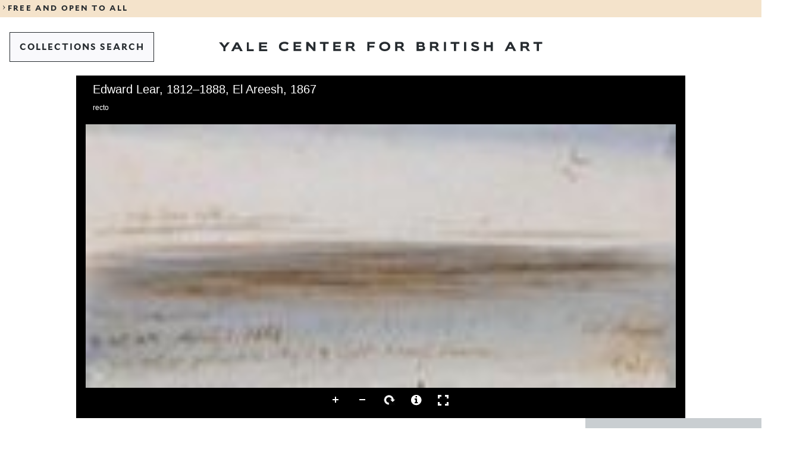

--- FILE ---
content_type: text/html; charset=UTF-8
request_url: https://collections.britishart.yale.edu/catalog/tms:5378
body_size: 14882
content:
<!DOCTYPE html>
<html lang="en" dir="ltr">
<head>
  <meta charset="utf-8" />
<meta name="Generator" content="Drupal 11 (https://www.drupal.org)" />
<meta name="MobileOptimized" content="width" />
<meta name="HandheldFriendly" content="true" />
<meta name="viewport" content="width=device-width, initial-scale=1.0" />
<link rel="icon" href="/themes/custom/art/images/favicons/favicon.ico" type="image/vnd.microsoft.icon" />

  <title>El Areesh B1997.7.326 | YCBA Collections Search</title>
  <link rel="stylesheet" media="all" href="/sites/default/files/css/css_b1cc6c0eHdnsld-1-k7zWU5vAlWsHPrPae_ECkZsU7Y.css?delta=0&amp;language=en&amp;theme=art&amp;include=eJxLLCrRT8_JT0rM0UnOL0rVTykqLUjM0UvMSqzQKa4sLknN1U9KLE4FAChIDuE" />
<link rel="stylesheet" media="all" href="/sites/default/files/css/css_jwKVJVjAfEjiOwIdTWou3zxCT8ea4x7SRXH34tRbl1U.css?delta=1&amp;language=en&amp;theme=art&amp;include=eJxLLCrRT8_JT0rM0UnOL0rVTykqLUjM0UvMSqzQKa4sLknN1U9KLE4FAChIDuE" />
<link rel="stylesheet" media="print" href="/sites/default/files/css/css__GvBcQ0XB5ukYHYanzyauiGLnxO3VRtpTlVjtPcl4RI.css?delta=2&amp;language=en&amp;theme=art&amp;include=eJxLLCrRT8_JT0rM0UnOL0rVTykqLUjM0UvMSqzQKa4sLknN1U9KLE4FAChIDuE" />

  <script type="application/json" data-drupal-selector="drupal-settings-json">{"path":{"baseUrl":"\/","pathPrefix":"","currentPath":"catalog\/tms:5378","currentPathIsAdmin":false,"isFront":false,"currentLanguage":"en"},"pluralDelimiter":"\u0003","gtag":{"tagId":"G-HGDDRZHZ7M","consentMode":false,"otherIds":[],"events":[],"additionalConfigInfo":[]},"suppressDeprecationErrors":true,"ajaxPageState":{"libraries":"eJxLLCrRT8_JT0rM0UnPz0_PSY0vSUzXTwcS6Hy9xKzECp3iyuKS1Fz9pMTiVACjcRaB","theme":"art","theme_token":null},"ajaxTrustedUrl":[],"user":{"uid":0,"permissionsHash":"1c9622c9490796919786c73bef44f0deebda01e8c2e567c32c5256a4a072878a"}}</script>
<script src="/sites/default/files/js/js_p5vv7xsDiwp_5zhDjCt3Xg4lXUDF73K3wD6LCs4T_tU.js?scope=header&amp;delta=0&amp;language=en&amp;theme=art&amp;include=eJxLLCrRT8_JT0rM0UnPz0_PSY0vSUzXTwcS6Hy9xKzECgCvAhHm"></script>
<script src="/modules/contrib/google_tag/js/gtag.js?t8ywq9"></script>

</head>
<body>
<a href="#main-content" class="visually-hidden focusable">
  Skip to main content
</a>

  <div class="dialog-off-canvas-main-canvas" data-off-canvas-main-canvas>
    
<div class="y-container y-container--wrapper">
  <header class="y-container y-container--header">
            

<div class="y-notification-banner">
  <div class="y-notification-banner__grid">
    <div class="y-notification-banner__wrapper">
        <a class="y-link y-link--display" href="https://britishart.yale.edu/hours-and-visitor-information">
  <span class="y-icon y-link__icon y-link__icon--before" aria-hidden="true">
    <svg xmlns="http://www.w3.org/2000/svg" width="32" height="32" fill="currentcolor" viewBox="0 0 32 32">
      <path fill-rule="evenodd" d="m12 23.9 5.3-7.6L12 8.6l1.1-.6 7.7 8v.5l-7.7 7.9z"></path>
    </svg>
  </span>
  <span class="y-link__span">FREE AND OPEN TO ALL</span>
</a>

    </div>
  </div>
</div>


    
        
      <nav  class="y-menu-bar y-menu-bar--light" aria-label="Navigation">
      <div class="y-menu-bar__grid">
        <div class="y-menu-bar__wrapper">
          <div class="y-menu-bar__logo  y-menu-bar__logo--mobile">      <a class="y-logo y-logo--short " href="https://britishart.yale.edu" aria-label="Go to Yale Center for British Art">
      <svg class="y-logo__image" xmlns="http://www.w3.org/2000/svg" x="0" y="0" width="80" height="92" viewBox="0 0 80 92" fill="currentcolor">
        <title>Yale Center for British Art</title>
        <path d="M8.492 0 5.716 3.846 2.905 0H-.001l4.552 5.822v3.689h2.242V5.837L11.251 0zM17.451 0l-4.828 9.511h2.546l1.088-2.295h4.511l1.075 2.295h2.681L19.628.001h-2.177zm1.088 2.441 1.393 2.998h-2.826l1.433-2.998zM29.13 0v9.511h7.829V7.413h-5.574V0zM41.739 0v9.511h8.121V7.39h-5.866V5.494h5.044V3.726h-5.044V2.04h5.721V0zM10.244 30.04c-.742.93-2.334 1.671-4.351 1.671-3.211 0-5.757-1.79-5.757-4.96 0-2.857 2.056-4.925 6.008-4.925 2.058 0 3.596.758 4.154 1.527l-1.42 1.725c-.65-.795-1.604-1.17-2.985-1.17-2.162 0-3.436 1.13-3.436 2.842 0 1.684 1.328 2.826 3.436 2.826 1.288 0 2.309-.29 2.933-1.156l1.418 1.62zM15.33 31.498v-9.512h7.975v2.041h-5.721v1.686h5.042v1.767h-5.042v1.897h5.865v2.121zM35.884 31.498l-5.133-5.799v5.799h-2.217v-9.512h2.27l5.056 6.129v-6.129h2.202v9.512zM46.157 31.498v-7.455h-3.423v-2.057h9.115v2.057h-3.423v7.455zM56.563 31.498v-9.512h7.975v2.041h-5.719v1.686h5.042v1.767h-5.042v1.897h5.865v2.121zM72.026 24.043v2.4h2.867c.69 0 1.472-.199 1.472-1.234 0-.955-.782-1.166-1.472-1.166h-2.867zm4.896 7.455-2.174-3.184h-2.722v3.184H69.77v-9.512h5.294c2.693 0 3.529 1.393 3.529 3.157 0 1.259-.65 2.244-1.778 2.629l2.827 3.726h-2.721zM2.257 47.825v3.62H0v-9.511h7.923v2.056H2.257v1.939h5.002v1.896zM18.128 43.898c-1.937 0-3.423 1.101-3.423 2.92 0 1.818 1.514 2.77 3.423 2.77 1.965 0 3.424-.952 3.424-2.77s-1.434-2.92-3.424-2.92m0 7.774c-3.21 0-5.718-1.897-5.718-4.854 0-2.961 2.282-5.043 5.718-5.043 3.357 0 5.772 2.082 5.772 5.043 0 2.957-2.415 4.855-5.772 4.855M31.267 43.99v2.401h2.866c.69 0 1.472-.199 1.472-1.234 0-.955-.782-1.167-1.472-1.167h-2.866zm4.896 7.455-2.176-3.184h-2.72v3.184H29.01v-9.51h5.294c2.695 0 3.53 1.392 3.53 3.156 0 1.26-.65 2.244-1.778 2.628l2.827 3.726h-2.72zM2.256 67.27v2.04H5.2c.983 0 1.488-.313 1.488-.993 0-.662-.493-1.047-1.301-1.047H2.256zm0-3.318v1.777h2.628c.888 0 1.166-.436 1.166-.94 0-.505-.278-.837-1.193-.837H2.256zM0 71.407v-9.51h4.433c2.32 0 3.82.81 3.82 2.666 0 .848-.412 1.42-.93 1.672.785.24 1.567.94 1.567 2.215 0 1.976-1.42 2.957-3.661 2.957h-5.23zM16.126 63.951v2.402h2.866c.69 0 1.473-.199 1.473-1.234 0-.955-.783-1.168-1.473-1.168h-2.866zm4.896 7.455-2.176-3.184h-2.72v3.184H13.87v-9.51h5.294c2.693 0 3.529 1.393 3.529 3.157 0 1.26-.649 2.244-1.778 2.628l2.827 3.725h-2.72zM28.4 71.407h2.256v-9.51H28.4zM38.85 71.406v-7.455h-3.422v-2.055h9.115v2.055h-3.422v7.455zM49.309 71.407h2.256v-9.51h-2.256zM63.46 64.668c-.716-.637-1.724-.943-2.665-.943-.492 0-1.673.054-1.673.783 0 1.619 5.93.558 5.93 4.221 0 2.335-2.308 2.906-4.164 2.906-1.592 0-3.44-.451-4.406-1.819l1.63-1.513c.626.97 1.78 1.328 2.894 1.328.678 0 1.818-.039 1.818-.861 0-1.579-5.983-.731-5.983-4.075 0-2.242 2.215-2.959 3.979-2.959 1.34 0 2.814.225 3.9 1.086l-1.26 1.846zM76.984 71.406v-3.818h-4.657v3.818h-2.256v-9.51h2.256v3.514h4.657v-3.514h2.256v9.51zM5.916 84.14l-1.433 2.999h2.828l-1.395-3zm3.304 7.07-1.075-2.295h-4.51L2.547 91.21H0l4.828-9.51h2.177l4.895 9.51H9.22zM18.764 83.755v2.4h2.866c.69 0 1.472-.198 1.472-1.233 0-.955-.782-1.167-1.472-1.167h-2.866zm4.896 7.455-2.175-3.184h-2.721v3.184h-2.256v-9.511h5.294c2.693 0 3.53 1.393 3.53 3.157 0 1.259-.65 2.244-1.78 2.628l2.828 3.726h-2.72zM33.296 91.21v-7.455h-3.422v-2.056h9.113v2.056h-3.421v7.455z" />
      </svg>
    </a>
  </div>
                      <div class="basic-header__buttons">
                              
  
  
  
          <a class="y-button y-button--tertiary   y-button--thin  y-menu-bar__button--back" href="/"     >  
  
      <span class="y-button__span" >COLLECTIONS SEARCH</span>
  
  
  
  </a>
  
                                        </div>
          
          <div class="y-menu-bar__logo  y-menu-bar__logo--desktop">      <a class="y-logo y-logo--regular " href="https://britishart.yale.edu" aria-label="Go to Yale Center for British Art">
      <svg class="y-logo__image" xmlns="http://www.w3.org/2000/svg" x="0" y="0" width="611" height="18" viewBox="0 0 611 18" fill="currentcolor">
        <title>Yale Center for British Art</title>
        <path d="m15.526 1.286-5.071 6.759-5.141-6.759H0l8.322 10.231V18h4.099v-6.458l8.15-10.256zM32.01 1.286h3.998L45 18h-4.924l-1.973-4.034h-8.285L27.821 18h-4.678L32.01 1.286zm1.998 4.287-2.63 5.27h5.19l-2.56-5.27zM52.714 1.286V18h12.857v-3.684h-9.152V1.286zM75.857 1.286V18h15.429v-3.728H80.142v-3.333h9.58V7.834h-9.58v-2.96h10.867V1.286zM131.644 14.973c-1.35 1.67-4.243 3.002-7.91 3.002-5.834 0-10.464-3.216-10.464-8.911 0-5.128 3.738-8.843 10.923-8.843 3.738 0 6.535 1.361 7.548 2.742l-2.58 3.1c-1.18-1.43-2.917-2.101-5.427-2.101-3.929 0-6.246 2.027-6.246 5.102 0 3.027 2.414 5.078 6.246 5.078 2.341 0 4.197-.525 5.33-2.077l2.58 2.908zM140.884 17.593V.51h14.495v3.667h-10.394v3.027h9.164v3.172h-9.164v3.408h10.659v3.809zM178.248 17.593l-9.332-10.415v10.415h-4.028V.51h4.125l9.188 11.007V.51h4.004v17.083zM196.917 17.593V4.201h-6.22V.51h16.566v3.691h-6.221v13.392zM215.832 17.593V.51h14.495v3.667h-10.395v3.027h9.164v3.172h-9.164v3.408h10.66v3.809zM252.836 17.594l-3.954-5.72h-4.944v5.72h-4.1V.51h9.621c4.897 0 6.417 2.501 6.417 5.67 0 2.261-1.182 4.03-3.233 4.72l5.138 6.694h-4.945zM243.938 4.2v4.315h5.21c1.253 0 2.675-.359 2.675-2.218 0-1.715-1.422-2.097-2.675-2.097h-5.21zM284.232 11.09v6.503h-4.1V.51h14.399v3.691h-10.299v3.482h9.092v3.407zM313.08 18c-5.834 0-10.391-3.408-10.391-8.72 0-5.319 4.146-9.059 10.391-9.059 6.102 0 10.493 3.74 10.493 9.06 0 5.311-4.39 8.719-10.493 8.719zm0-13.965c-3.52 0-6.22 1.978-6.22 5.245 0 3.265 2.75 4.98 6.22 4.98 3.57 0 6.224-1.715 6.224-4.98 0-3.267-2.606-5.245-6.224-5.245zM345.858 17.594l-3.953-5.72h-4.945v5.72h-4.1V.51h9.622c4.898 0 6.416 2.501 6.416 5.67 0 2.261-1.181 4.03-3.232 4.72l5.137 6.694h-4.945zM336.96 4.2v4.315h5.21c1.254 0 2.676-.359 2.676-2.218 0-1.715-1.422-2.097-2.676-2.097h-5.21zM373.155 17.593V.51h8.056c4.219 0 6.944 1.454 6.944 4.79 0 1.522-.749 2.55-1.687 3 1.421.43 2.844 1.694 2.844 3.98 0 3.55-2.58 5.313-6.655 5.313h-9.502zm4.099-7.432v3.667h5.354c1.785 0 2.703-.567 2.703-1.787 0-1.19-.895-1.88-2.363-1.88h-5.694zm0-5.96v3.193h4.777c1.615 0 2.12-.784 2.12-1.69 0-.906-.505-1.503-2.17-1.503h-4.727zM411.362 17.594l-3.953-5.72h-4.945v5.72h-4.1V.51h9.621c4.897 0 6.418 2.501 6.418 5.67 0 2.261-1.183 4.03-3.234 4.72l5.138 6.694h-4.945zM402.464 4.2v4.315h5.21c1.253 0 2.675-.359 2.675-2.218 0-1.715-1.422-2.097-2.675-2.097h-5.21zM424.774 17.594h4.1V.51h-4.1zM443.769 17.593V4.201h-6.22V.51h16.565v3.691h-6.221v13.392zM462.777 17.594h4.1V.51h-4.1zM488.5 5.49c-1.303-1.146-3.133-1.696-4.846-1.696-.895 0-3.04.1-3.04 1.406 0 2.91 10.78 1.005 10.78 7.58 0 4.197-4.197 5.22-7.571 5.22-2.894 0-6.249-.808-8.008-3.266l2.966-2.718c1.135 1.744 3.233 2.385 5.257 2.385 1.231 0 3.305-.069 3.305-1.547 0-2.835-10.876-1.313-10.876-7.316 0-4.03 4.026-5.317 7.235-5.317 2.435 0 5.112.407 7.089 1.954l-2.29 3.314zM513.08 17.593v-6.86h-8.465v6.86h-4.1V.51h4.1v6.312h8.465V.51h4.1v17.083zM556.292 17.593l-1.952-4.122h-8.2l-1.976 4.122h-4.63L548.31.51h3.957l8.898 17.083h-4.873zm-6.004-12.7-2.604 5.386h5.138l-2.534-5.387zM582.537 17.594l-3.952-5.72h-4.946v5.72h-4.1V.51h9.622c4.896 0 6.416 2.501 6.416 5.67 0 2.261-1.182 4.03-3.232 4.72l5.138 6.694h-4.946zM573.64 4.2v4.315h5.21c1.253 0 2.675-.359 2.675-2.218 0-1.715-1.422-2.097-2.675-2.097h-5.21zM600.053 17.593V4.201h-6.221V.51h16.566v3.691h-6.221v13.392z" />
      </svg>
    </a>
  </div>
        </div>
      </div>
    </nav>
  

      

    
    
  </header>

  <main id="main" class="y-container y-container--content">
    <a id="main-content" tabindex="-1"></a>    
    
    

      <div data-drupal-messages-fallback class="hidden"></div>
<div id="block-art-content">
  
    
        <div class="uv-container y-viewer">
  <iframe
    class="universal-viewer-iframe"
    title="Universal Viewer"
    src="/uv/uv.html#?config=uv-config-lido.json&manifest=https://manifests.collections.yale.edu/v2/ycba/obj/5378"
    style="width:100%; height:80vh;"
    allowfullscreen
    frameborder="0">
  </iframe>
</div>


            
                                        <div  class="y-text-header  ">
      <div class="y-text-header__grid">
        <div class="y-text-header__title-container y-text-header__title-container--with-meta">
                          
  <span class="y-label y-text-header__label">
          <span class="y-icon y-label__icon y-label__icon--before" aria-hidden="true">
            <svg xmlns="http://www.w3.org/2000/svg" width="24" height="24" fill="currentColor" viewBox="0 0 24 24">
  <path d="M19.3 11.8c-1.4-2.9-4.1-4.9-7.2-4.9s-5.8 2-7.2 4.8l-.2.3.1.3c1.4 2.8 4.1 4.8 7.2 4.8s5.8-2 7.2-4.8l.1-.3v-.2zm-7.2 4.1c-2.5 0-4.7-1.5-5.9-3.8 1.3-2.3 3.5-3.8 5.9-3.8 2.5 0 4.7 1.5 5.9 3.8-1.3 2.3-3.5 3.8-5.9 3.8z"/>
  <path d="M12.1 9.2c-1.5 0-2.7 1.2-2.7 2.7s1.2 2.7 2.7 2.7 2.7-1.2 2.7-2.7c0-1.5-1.2-2.7-2.7-2.7zm0 4.2c-.8 0-1.4-.6-1.4-1.4s.6-1.4 1.4-1.4 1.4.6 1.4 1.4-.6 1.4-1.4 1.4z"/>
</svg>
    </span>
  
      
      <span class="y-tag y-tag--1 "> Not on view </span>
  
  </span>

                                <p class="y-text-header__creator">Edward Lear, 1812–1888</p>
                                <h1 class="y-text-header__title">El Areesh</h1>
          
                      <h2 class="y-text-header__subtitle">1867</h2>
          
                  </div>

                  <div class="y-text-header__meta">
            <div class="y-text-header__meta-inner">
                                  
  <div id="y-download" class="y-download">
          <script id="y-download__dataset" type="application/json">
        [{"num":"1","id":"tms:5378","caption":"recto","jpeg":"https:\/\/images.collections.yale.edu\/iiif\/2\/ycba:363df535-8438-406f-ba0c-1222ed2149ac\/full\/full\/0\/default.jpg","tiff":"https:\/\/media.collections.yale.edu\/tiff\/ycba\/363df535-8438-406f-ba0c-1222ed2149ac.tif","width":5179},{"num":"2","id":"tms:5378","caption":"recto","jpeg":"https:\/\/images.collections.yale.edu\/iiif\/2\/ycba:278e2323-b49f-4a2d-9b3c-0bf136405bb1\/full\/full\/0\/default.jpg","tiff":"https:\/\/media.collections.yale.edu\/tiff\/ycba\/278e2323-b49f-4a2d-9b3c-0bf136405bb1.tif","width":6785}]
      </script>
        
  
  
          <button class="y-button y-button--tertiary    y-download__open"  type="1"   >  
  
      <span class="y-button__span" >Download images</span>
  
  
  
  </button>
  
    <dialog class="y-download__dialog">
      <h3 class="y-download__header">Download/Print Selected Image</h3><hr><br>
      <div class="y-download__content" data-uvindex="0">

        <p class="y-download__caption">...</p><br>
        <div class="y-download__files">
          <p>
                    
          <a class="y-link y-link--regular y-download__jpeg" href="#" target="_blank" rel="noopener noreferrer" title="Opens in a new window or tab"  >  
  
      <span class="y-link__span" >JPEG</span>
  
  </a>
  
  
          </p>
          <p>
                    
          <a class="y-link y-link--regular y-download__tiff" href="#" target="_blank" rel="noopener noreferrer" title="Opens in a new window or tab"  >  
  
      <span class="y-link__span" >TIFF</span>
  
  </a>
  
  
          </p>
        </div>
        <div class="y-download__prints">
          <p>        
          <a class="y-link y-link--regular y-download__print" href="#" target="_blank" rel="noopener noreferrer" title="Opens in a new window or tab"  >  
  
      <span class="y-link__span" >Print</span>
  
  </a>
  
  </p>
          <p>        
          <a class="y-link y-link--regular y-download__print_all" href="#" target="_blank" rel="noopener noreferrer" title="Opens in a new window or tab"  >  
  
      <span class="y-link__span" >Print All</span>
  
  </a>
  
  </p>
          <p>        
          <a class="y-link y-link--regular y-download__print_large" href="#" target="_blank" rel="noopener noreferrer" title="Opens in a new window or tab"  >  
  
      <span class="y-link__span" >Print Large Print Record</span>
  
  </a>
  
  </p>
        </div>
        <div class="y-download__clipboard">
          <p class="y-download__clipboard-caption"><b>Caption</b></p>
          <p class="y-download__clipboard-txt">Edward Lear, 1812–1888, El Areesh, 1867, Watercolor, graphite, pen and brown ink on medium, slightly textured, cream wove paper, Yale Center for British Art, Gift of Donald C. Gallup, Yale BA 1934, PhD 1939, B1997.7.326.</p>
          <button class="y-button y-button--tertiary y-button--centered y-button--thin">Copy Caption to clipboard</button>
        </div>

        <br><hr><br>
        
  
  
          <button class="y-button y-button--secondary    y-download__close"  type="1"   >  
  
      <span class="y-button__span" >Close</span>
  
  
  
  </button>
  
      </div>
    </dialog>
  </div>

                                                              
  
        
  
          <a class="y-button y-button--primary     " href="/print/tms:5378/2/0" target="_blank" rel="noopener noreferrer" title="1"   >  
  
      <span class="y-button__span" >Large print</span>
  
  
  
  </a>
  
                                                                
  
        
  
          <a class="y-button y-button--primary     " href="https://britishart.yale.edu/request-images?id=5378&amp;num=B1997.7.326&amp;collection=Prints+and+Drawings&amp;creator=Edward+Lear%2C+1812%E2%80%931888%2C+British&amp;title=El+Areesh&amp;url=https%3A%2F%2Fcollections.britishart.yale.edu%2Fcatalog%2Ftms%3A5378" target="_blank" rel="noopener noreferrer" title="1"   >  
  
      <span class="y-button__span" >Request Images</span>
  
  
  
  </a>
  
                                          </div>
                          <div class="y-text-header__meta-logos">
                                                                                                                                      <div class="y-iiif-popover y-text-header__meta-iiif y-text-header__meta-iiif--cc" data-component="popover-component">
    <a data-popover-trigger href="#iiif-popover" class="y-text-header__meta-iiif" id="iiif-link" aria-controls="iiif-popover" aria-haspopup="dialog" aria-expanded="false" aria-describedby="iiif-popover-desc" aria-label="Open IIIF popover">   <svg xmlns="http://www.w3.org/2000/svg" xml:space="preserve" x="0" y="0" viewBox="0 0 494 442" width="494" height="442" aria-hidden="true">
        <style>
      .st0 {
        fill: #2873ab;
      }
      .st1 {
        fill: #ed1d33;
      }
    </style>
    <path d="m9 151.2 94.7 35.2-.2 253.3L9 404.8z" class="st0" />
    <path d="M107.5 89.7c10.9 32.1-3.5 58.2-32.1 58.2s-60.6-26-71.5-58.2C-6.9 57.5 7.5 31.5 36.1 31.5s60.6 26 71.4 58.2" class="st0" />
    <path d="m224.1 151.2-94.7 35.2.2 253.3 94.5-34.8z" class="st1" />
    <path d="M125 89.7c-10.9 32.1 3.5 58.2 32.1 58.2s60.6-26 71.5-58.2c10.9-32.1-3.5-58.2-32.1-58.2-28.7 0-60.6 26-71.5 58.2" class="st1" />
    <path d="m248.3 151.2 94.7 35.2-.2 253.3-94.5-34.8z" class="st0" />
    <path d="M347.5 89.7c10.9 32.1-3.5 58.2-32.1 58.2s-60.6-26-71.5-58.2 3.5-58.2 32.1-58.2 60.6 26 71.5 58.2" class="st0" />
    <path d="M493.7.3v87s-30.7-12-34.3 19c-.3 33 0 44.8 0 44.8l34.3-11.2v76.3l-34.5 12.3v178l-94.2 35V127S363 13.7 493.7.3" class="st1" />
  </svg>
 </a>
    <div data-popover class="y-iiif-popover__popover fade bottom" role="dialog" id="iiif-popover" aria-labelledby="iiif-popover-title" aria-hidden="true" aria-describedby="iiif-popover-desc" inert>
      <div class="y-iiif-popover__arrow"></div>
      <div class="y-iiif-popover__inner">
        <h3 class="y-iiif-popover__title" id="iiif-popover-title">Image Interoperability Framework</h3>
        <div class="y-iiif-popover__content" id="iiif-popover-desc">
            
      <div class="y-richtext y-richtext--simple ">
              <p>IIIF provides researchers rich metadata and media viewing options for comparison of works across cultural heritage collections. Visit the <a target="_blank" href="https://iiif.io">IIIF page</a> to learn more.<p>
          </div>
  
          <div class="y-iiif-popover__links">
                              
          <a class="y-link y-link--regular " href="https://manifests.collections.yale.edu/ycba/obj/5378" target="_blank" rel="noopener noreferrer" title="Opens in a new window or tab"  >  
  
      <span class="y-link__span" >View Manifest</span>
  
  </a>
  
  
                    
          <a class="y-link y-link--regular " href="https://view.collections.yale.edu/uv3/?manifest=https://manifests.collections.yale.edu/ycba/obj/5378" target="_blank" rel="noopener noreferrer" title="Opens in a new window or tab"  >  
  
      <span class="y-link__span" >View in Universal Viewer</span>
  
  </a>
  
  
                    
          <a class="y-link y-link--regular " href="https://view.collections.yale.edu/m3/?manifest=https://manifests.collections.yale.edu/ycba/obj/5378" target="_blank" rel="noopener noreferrer" title="Opens in a new window or tab"  >  
  
      <span class="y-link__span" >View in Mirador 3</span>
  
  </a>
  
  
                    </div>
          <a target="_blank" class="y-iiif-popover__logo" href="https://view.collections.yale.edu/uv3/?manifest=https://manifests.collections.yale.edu/ycba/obj/5378">   <svg xmlns="http://www.w3.org/2000/svg" xml:space="preserve" x="0" y="0" viewBox="0 0 494 442" width="494" height="442" aria-hidden="true">
        <style>
      .st0 {
        fill: #2873ab;
      }
      .st1 {
        fill: #ed1d33;
      }
    </style>
    <path d="m9 151.2 94.7 35.2-.2 253.3L9 404.8z" class="st0" />
    <path d="M107.5 89.7c10.9 32.1-3.5 58.2-32.1 58.2s-60.6-26-71.5-58.2C-6.9 57.5 7.5 31.5 36.1 31.5s60.6 26 71.4 58.2" class="st0" />
    <path d="m224.1 151.2-94.7 35.2.2 253.3 94.5-34.8z" class="st1" />
    <path d="M125 89.7c-10.9 32.1 3.5 58.2 32.1 58.2s60.6-26 71.5-58.2c10.9-32.1-3.5-58.2-32.1-58.2-28.7 0-60.6 26-71.5 58.2" class="st1" />
    <path d="m248.3 151.2 94.7 35.2-.2 253.3-94.5-34.8z" class="st0" />
    <path d="M347.5 89.7c10.9 32.1-3.5 58.2-32.1 58.2s-60.6-26-71.5-58.2 3.5-58.2 32.1-58.2 60.6 26 71.5 58.2" class="st0" />
    <path d="M493.7.3v87s-30.7-12-34.3 19c-.3 33 0 44.8 0 44.8l34.3-11.2v76.3l-34.5 12.3v178l-94.2 35V127S363 13.7 493.7.3" class="st1" />
  </svg>
 </a>
          <button type="button" class="y-iiif-popover__close" aria-label="Close popover">      <span class="y-icon " aria-hidden="true">
            <svg xmlns="http://www.w3.org/2000/svg" width="24" height="24" fill="currentColor" viewBox="0 0 24 24">
  <path d="m21.5 3.5-1-1-8.5 8.4-8.5-8.4-1 1 8.4 8.5-8.4 8.5 1 1 8.5-8.4 8.5 8.4 1-1-8.4-8.5z"/>
</svg>    </span>
  </button>
        </div>
      </div>
    </div>
  </div>

                                                  <a href="https://creativecommons.org/publicdomain/zero/1.0/"
                     target="_blank"
                     rel="noopener noreferrer"
                     aria-label="Public Domain (opens in a new tab)"
                  >
                      
      <div class="y-picture y-text-header__meta-cc">      
  
  <picture class="y-picture__image-wrapper">
    
    
    
    
    
    <source srcset="https://mirrors.creativecommons.org/presskit/buttons/88x31/png/cc-zero.png" media="screen " style="object-fit: cover; object-position: 50% 50%;" />

    <img class="y-picture__image" src="https://mirrors.creativecommons.org/presskit/buttons/88x31/png/cc-zero.png" srcset="https://mirrors.creativecommons.org/presskit/buttons/88x31/png/cc-zero.png" loading="1" width="135" height="48" alt="Public Domain" style="object-fit: 1; object-position: 50% 50%;" />
  </picture>
</div>
  
                    <span class="y-text-header__meta-sr-only">(opens in a new tab)</span>
                  </a>
                                              </div>
                      </div>
        
              </div>
    </div>
  

<div class="y-details">
  <div class="y-details__grid">
    <ul class="y-details__list">
                                <li class="f-callnumber_txt y-details__item ">
          <h3 class="y-details__title">Accession Number</h3>
                      <p>B1997.7.326</p>
                              </li>
                                        <li class="f-qualified_author_ss y-details__item ">
          <h3 class="y-details__title">Creator</h3>
                      <p> <a href="/catalog/artists:8">Edward Lear, born in London, England, 1812; active in England, Italy, and India; died in San Remo, Italy, 1888</a> </p>
                              </li>
                                        <li class="f-titles_primary_ss y-details__item ">
          <h3 class="y-details__title">Title</h3>
                      <p>El Areesh</p>
                              </li>
                                                              <li class="f-titles_additional_ss y-details__item ">
          <h3 class="y-details__title">Additional Title(s)</h3>
                      <p>El Arish</p>
                              </li>
                                                              <li class="f-publishDate_ss y-details__item ">
          <h3 class="y-details__title">Date</h3>
                      <p>1867</p>
                              </li>
                                        <li class="f-format_ss y-details__item ">
          <h3 class="y-details__title">Materials & Techniques</h3>
                      <p>Watercolor, graphite, pen and brown ink on medium, slightly textured, cream wove paper</p>
                              </li>
                                        <li class="f-physical_ss y-details__item ">
          <h3 class="y-details__title">Dimensions</h3>
                      <p>Sheet: 2 1/16 x 4 11/16 inches (5.2 x 11.9 cm)</p>
                              </li>
                                        <li class="f-description_ss y-details__item y-details__item--default">
          <h3 class="y-details__title">Inscription(s)/Marks/Lettering</h3>
                                                      
          <div class="y-toggle-more-content" data-component="toggle-more-content">
      <div class="y-toggle-more-content__content" data-toggle-more-content-content data-max-length="800"><p>Inscribed in pen and brown ink, lower left: "mom broadened | 4.45.AM. April 1.1867 | no red or yellow in sky: & light hardly lemon."; inscribed in pen and brown ink, lower right: "El Arish | (35)"; Verso: inscribed in pen and brown ink, center: "176. up | Line next below top. middle"</p></i></div>
      <div class="y-toggle-more-content__toggle" data-toggle-more-content-toggle>
        
  
  
          <button class="y-button y-button--primary    y-toggle-more-content__toggle-button y-toggle-more-content__toggle-button--more y-toggle-more-content__toggle-button--hidden"  type="1"  aria-expanded=&quot;false&quot; >  
  
      <span class="y-button__span" >Read more</span>
  
  
  
            <span class="y-icon y-button__icon y-button__icon--after" aria-hidden="true">
            <svg xmlns="http://www.w3.org/2000/svg" width="24" height="24" fill="currentColor" viewBox="0 0 24 24">
  <path d="M13.1 19.9h-2v-7H4.3V11h6.8V4.1h2V11h6.6v1.9h-6.6z"/>
</svg>
    </span>
  
  </button>
  
        
  
  
          <button class="y-button y-button--primary    y-toggle-more-content__toggle-button y-toggle-more-content__toggle-button--less"  type="1"  aria-expanded=&quot;true&quot; >  
  
      <span class="y-button__span" >Read less</span>
  
  
  
            <span class="y-icon y-button__icon y-button__icon--after" aria-hidden="true">
            <svg xmlns="http://www.w3.org/2000/svg" width="24" height="24" fill="currentColor" viewBox="0 0 24 24">
  <path d="M4.3 11h15.4v1.9H4.3z"/>
</svg>
    </span>
  
  </button>
  
      </div>
    </div>
  
                    </li>
                                        <li class="f-credit_line_ss y-details__item ">
          <h3 class="y-details__title">Credit Line</h3>
                      <p>Yale Center for British Art, Gift of Donald C. Gallup, Yale BA 1934, PhD 1939</p>
                              </li>
                                        <li class="f-dummy_ort_lido_acc y-details__item ">
          <h3 class="y-details__title">Copyright Status</h3>
                      <p><a target="_blank" rel="nofollow" href="https://creativecommons.org/publicdomain/zero/1.0/">Public Domain</a></p>
                              </li>
                                        <li class="f-type_ss y-details__item ">
          <h3 class="y-details__title">Classification</h3>
                      <p>Drawings & Watercolors</p>
                              </li>
                                        <li class="f-collection_ss y-details__item ">
          <h3 class="y-details__title">Collection</h3>
                      <p>Prints and Drawings</p>
                              </li>
                                                                                    <li class="f-topic_ss y-details__item ">
          <h3 class="y-details__title">Subject Terms</h3>
                      <p><a href="/?f[topic_ss][]=landscape">landscape</a> | <a href="/?f[topic_ss][]=moon">moon</a> | <a href="/?f[topic_ss][]=sky">sky</a> | <a href="/?f[topic_ss][]=water">water</a></p>
                              </li>
                                        <li class="f-topic_subjectPlace_ss y-details__item ">
          <h3 class="y-details__title">Associated Places</h3>
                      <p><a href="/?f[topic_subjectPlace_ss][]=Africa">Africa</a> | <a href="/?f[topic_subjectPlace_ss][]=Arish, Wadi el">Arish, Wadi el</a> | <a href="/?f[topic_subjectPlace_ss][]=Egypt">Egypt</a> | <a href="/?f[topic_subjectPlace_ss][]=Sinai Peninsula">Sinai Peninsula</a></p>
                              </li>
                                                              <li class="f-detailed_onview_ss y-details__item ">
          <h3 class="y-details__title">Access</h3>
                      <p><b>Accessible in the Study Room [<a href='https://aeon.library.yale.edu/aeon.dll?Action=10&Form=20&Value=GenericRequestPD&Site=YCBA&CallNumber=B1997.7.326&ItemTitle=El Areesh&ItemAuthor=Edward Lear, 1812–1888, British&ItemDate=1867&Format=Watercolor, graphite, pen and brown ink on medium, slightly textured, cream wove paper&Location=bacpd&mfhdID=&EADNumber=https://collections.britishart.yale.edu/catalog/tms:5378' target='_blank'>Request</a>]</b></p>
                              </li>
                                        <li class="f-url_ss y-details__item ">
          <h3 class="y-details__title">Link</h3>
                      <p><a href="https://collections.britishart.yale.edu/catalog/tms:5378" target="_blank">https://collections.britishart.yale.edu/catalog/tms:5378</a></p>
                              </li>
                                        <li class="f-export_url_xml y-details__item ">
          <h3 class="y-details__title">Export</h3>
                      <p><a href="http://harvester-bl.britishart.yale.edu/oaicatmuseum/OAIHandler?verb=GetRecord&identifier=oai:tms.ycba.yale.edu:5378&metadataPrefix=lido" target="_blank">XML</a></p>
                              </li>
                                        <li class="f-export_url_manifest y-details__item ">
          <h3 class="y-details__title">IIIF Manifest</h3>
                      <p><a href="https://manifests.collections.yale.edu/ycba/obj/5378" target="_blank">JSON</a></p>
                              </li>
                  </ul>
  </div>
</div>


  <div class="y-content">
    <div class="y-content__grid">
      <div class="y-content__text">
        <div class="y-richtext y-richtext--simple ">
          <p>If you have information about this object that may be of assistance please <a href="mailto:ycba.online@yale.edu?subject=[Online Collection]">contact us</a>.&nbsp;</p>
        </div>
      </div>
    </div>
  </div>

  </div>



    
      </main>

      <footer class="y-container y-container--footer">
        <div id="block-art-globalfooter">
  
    
      
      
  <nav  class="y-footer-bar" aria-label="Footer navigation">
    <div class="y-footer-bar__grid">
      <div class="y-footer-bar__wrapper y-footer-bar__wrapper--top">
                <div class="y-footer-bar__logos">
                <a class="y-logo y-logo--regular " href="/" aria-label="Back to YALE">
      <svg class="y-logo__image" xmlns="http://www.w3.org/2000/svg" x="0" y="0" width="611" height="18" viewBox="0 0 611 18" fill="currentcolor">
        <title>1</title>
        <path d="m15.526 1.286-5.071 6.759-5.141-6.759H0l8.322 10.231V18h4.099v-6.458l8.15-10.256zM32.01 1.286h3.998L45 18h-4.924l-1.973-4.034h-8.285L27.821 18h-4.678L32.01 1.286zm1.998 4.287-2.63 5.27h5.19l-2.56-5.27zM52.714 1.286V18h12.857v-3.684h-9.152V1.286zM75.857 1.286V18h15.429v-3.728H80.142v-3.333h9.58V7.834h-9.58v-2.96h10.867V1.286zM131.644 14.973c-1.35 1.67-4.243 3.002-7.91 3.002-5.834 0-10.464-3.216-10.464-8.911 0-5.128 3.738-8.843 10.923-8.843 3.738 0 6.535 1.361 7.548 2.742l-2.58 3.1c-1.18-1.43-2.917-2.101-5.427-2.101-3.929 0-6.246 2.027-6.246 5.102 0 3.027 2.414 5.078 6.246 5.078 2.341 0 4.197-.525 5.33-2.077l2.58 2.908zM140.884 17.593V.51h14.495v3.667h-10.394v3.027h9.164v3.172h-9.164v3.408h10.659v3.809zM178.248 17.593l-9.332-10.415v10.415h-4.028V.51h4.125l9.188 11.007V.51h4.004v17.083zM196.917 17.593V4.201h-6.22V.51h16.566v3.691h-6.221v13.392zM215.832 17.593V.51h14.495v3.667h-10.395v3.027h9.164v3.172h-9.164v3.408h10.66v3.809zM252.836 17.594l-3.954-5.72h-4.944v5.72h-4.1V.51h9.621c4.897 0 6.417 2.501 6.417 5.67 0 2.261-1.182 4.03-3.233 4.72l5.138 6.694h-4.945zM243.938 4.2v4.315h5.21c1.253 0 2.675-.359 2.675-2.218 0-1.715-1.422-2.097-2.675-2.097h-5.21zM284.232 11.09v6.503h-4.1V.51h14.399v3.691h-10.299v3.482h9.092v3.407zM313.08 18c-5.834 0-10.391-3.408-10.391-8.72 0-5.319 4.146-9.059 10.391-9.059 6.102 0 10.493 3.74 10.493 9.06 0 5.311-4.39 8.719-10.493 8.719zm0-13.965c-3.52 0-6.22 1.978-6.22 5.245 0 3.265 2.75 4.98 6.22 4.98 3.57 0 6.224-1.715 6.224-4.98 0-3.267-2.606-5.245-6.224-5.245zM345.858 17.594l-3.953-5.72h-4.945v5.72h-4.1V.51h9.622c4.898 0 6.416 2.501 6.416 5.67 0 2.261-1.181 4.03-3.232 4.72l5.137 6.694h-4.945zM336.96 4.2v4.315h5.21c1.254 0 2.676-.359 2.676-2.218 0-1.715-1.422-2.097-2.676-2.097h-5.21zM373.155 17.593V.51h8.056c4.219 0 6.944 1.454 6.944 4.79 0 1.522-.749 2.55-1.687 3 1.421.43 2.844 1.694 2.844 3.98 0 3.55-2.58 5.313-6.655 5.313h-9.502zm4.099-7.432v3.667h5.354c1.785 0 2.703-.567 2.703-1.787 0-1.19-.895-1.88-2.363-1.88h-5.694zm0-5.96v3.193h4.777c1.615 0 2.12-.784 2.12-1.69 0-.906-.505-1.503-2.17-1.503h-4.727zM411.362 17.594l-3.953-5.72h-4.945v5.72h-4.1V.51h9.621c4.897 0 6.418 2.501 6.418 5.67 0 2.261-1.183 4.03-3.234 4.72l5.138 6.694h-4.945zM402.464 4.2v4.315h5.21c1.253 0 2.675-.359 2.675-2.218 0-1.715-1.422-2.097-2.675-2.097h-5.21zM424.774 17.594h4.1V.51h-4.1zM443.769 17.593V4.201h-6.22V.51h16.565v3.691h-6.221v13.392zM462.777 17.594h4.1V.51h-4.1zM488.5 5.49c-1.303-1.146-3.133-1.696-4.846-1.696-.895 0-3.04.1-3.04 1.406 0 2.91 10.78 1.005 10.78 7.58 0 4.197-4.197 5.22-7.571 5.22-2.894 0-6.249-.808-8.008-3.266l2.966-2.718c1.135 1.744 3.233 2.385 5.257 2.385 1.231 0 3.305-.069 3.305-1.547 0-2.835-10.876-1.313-10.876-7.316 0-4.03 4.026-5.317 7.235-5.317 2.435 0 5.112.407 7.089 1.954l-2.29 3.314zM513.08 17.593v-6.86h-8.465v6.86h-4.1V.51h4.1v6.312h8.465V.51h4.1v17.083zM556.292 17.593l-1.952-4.122h-8.2l-1.976 4.122h-4.63L548.31.51h3.957l8.898 17.083h-4.873zm-6.004-12.7-2.604 5.386h5.138l-2.534-5.387zM582.537 17.594l-3.952-5.72h-4.946v5.72h-4.1V.51h9.622c4.896 0 6.416 2.501 6.416 5.67 0 2.261-1.182 4.03-3.232 4.72l5.138 6.694h-4.946zM573.64 4.2v4.315h5.21c1.253 0 2.675-.359 2.675-2.218 0-1.715-1.422-2.097-2.675-2.097h-5.21zM600.053 17.593V4.201h-6.221V.51h16.566v3.691h-6.221v13.392z" />
      </svg>
    </a>
  
                <a class="y-logo y-logo--short " href="/" aria-label="Back to YALE">
      <svg class="y-logo__image" xmlns="http://www.w3.org/2000/svg" x="0" y="0" width="80" height="92" viewBox="0 0 80 92" fill="currentcolor">
        <title>1</title>
        <path d="M8.492 0 5.716 3.846 2.905 0H-.001l4.552 5.822v3.689h2.242V5.837L11.251 0zM17.451 0l-4.828 9.511h2.546l1.088-2.295h4.511l1.075 2.295h2.681L19.628.001h-2.177zm1.088 2.441 1.393 2.998h-2.826l1.433-2.998zM29.13 0v9.511h7.829V7.413h-5.574V0zM41.739 0v9.511h8.121V7.39h-5.866V5.494h5.044V3.726h-5.044V2.04h5.721V0zM10.244 30.04c-.742.93-2.334 1.671-4.351 1.671-3.211 0-5.757-1.79-5.757-4.96 0-2.857 2.056-4.925 6.008-4.925 2.058 0 3.596.758 4.154 1.527l-1.42 1.725c-.65-.795-1.604-1.17-2.985-1.17-2.162 0-3.436 1.13-3.436 2.842 0 1.684 1.328 2.826 3.436 2.826 1.288 0 2.309-.29 2.933-1.156l1.418 1.62zM15.33 31.498v-9.512h7.975v2.041h-5.721v1.686h5.042v1.767h-5.042v1.897h5.865v2.121zM35.884 31.498l-5.133-5.799v5.799h-2.217v-9.512h2.27l5.056 6.129v-6.129h2.202v9.512zM46.157 31.498v-7.455h-3.423v-2.057h9.115v2.057h-3.423v7.455zM56.563 31.498v-9.512h7.975v2.041h-5.719v1.686h5.042v1.767h-5.042v1.897h5.865v2.121zM72.026 24.043v2.4h2.867c.69 0 1.472-.199 1.472-1.234 0-.955-.782-1.166-1.472-1.166h-2.867zm4.896 7.455-2.174-3.184h-2.722v3.184H69.77v-9.512h5.294c2.693 0 3.529 1.393 3.529 3.157 0 1.259-.65 2.244-1.778 2.629l2.827 3.726h-2.721zM2.257 47.825v3.62H0v-9.511h7.923v2.056H2.257v1.939h5.002v1.896zM18.128 43.898c-1.937 0-3.423 1.101-3.423 2.92 0 1.818 1.514 2.77 3.423 2.77 1.965 0 3.424-.952 3.424-2.77s-1.434-2.92-3.424-2.92m0 7.774c-3.21 0-5.718-1.897-5.718-4.854 0-2.961 2.282-5.043 5.718-5.043 3.357 0 5.772 2.082 5.772 5.043 0 2.957-2.415 4.855-5.772 4.855M31.267 43.99v2.401h2.866c.69 0 1.472-.199 1.472-1.234 0-.955-.782-1.167-1.472-1.167h-2.866zm4.896 7.455-2.176-3.184h-2.72v3.184H29.01v-9.51h5.294c2.695 0 3.53 1.392 3.53 3.156 0 1.26-.65 2.244-1.778 2.628l2.827 3.726h-2.72zM2.256 67.27v2.04H5.2c.983 0 1.488-.313 1.488-.993 0-.662-.493-1.047-1.301-1.047H2.256zm0-3.318v1.777h2.628c.888 0 1.166-.436 1.166-.94 0-.505-.278-.837-1.193-.837H2.256zM0 71.407v-9.51h4.433c2.32 0 3.82.81 3.82 2.666 0 .848-.412 1.42-.93 1.672.785.24 1.567.94 1.567 2.215 0 1.976-1.42 2.957-3.661 2.957h-5.23zM16.126 63.951v2.402h2.866c.69 0 1.473-.199 1.473-1.234 0-.955-.783-1.168-1.473-1.168h-2.866zm4.896 7.455-2.176-3.184h-2.72v3.184H13.87v-9.51h5.294c2.693 0 3.529 1.393 3.529 3.157 0 1.26-.649 2.244-1.778 2.628l2.827 3.725h-2.72zM28.4 71.407h2.256v-9.51H28.4zM38.85 71.406v-7.455h-3.422v-2.055h9.115v2.055h-3.422v7.455zM49.309 71.407h2.256v-9.51h-2.256zM63.46 64.668c-.716-.637-1.724-.943-2.665-.943-.492 0-1.673.054-1.673.783 0 1.619 5.93.558 5.93 4.221 0 2.335-2.308 2.906-4.164 2.906-1.592 0-3.44-.451-4.406-1.819l1.63-1.513c.626.97 1.78 1.328 2.894 1.328.678 0 1.818-.039 1.818-.861 0-1.579-5.983-.731-5.983-4.075 0-2.242 2.215-2.959 3.979-2.959 1.34 0 2.814.225 3.9 1.086l-1.26 1.846zM76.984 71.406v-3.818h-4.657v3.818h-2.256v-9.51h2.256v3.514h4.657v-3.514h2.256v9.51zM5.916 84.14l-1.433 2.999h2.828l-1.395-3zm3.304 7.07-1.075-2.295h-4.51L2.547 91.21H0l4.828-9.51h2.177l4.895 9.51H9.22zM18.764 83.755v2.4h2.866c.69 0 1.472-.198 1.472-1.233 0-.955-.782-1.167-1.472-1.167h-2.866zm4.896 7.455-2.175-3.184h-2.721v3.184h-2.256v-9.511h5.294c2.693 0 3.53 1.393 3.53 3.157 0 1.259-.65 2.244-1.78 2.628l2.828 3.726h-2.72zM33.296 91.21v-7.455h-3.422v-2.056h9.113v2.056h-3.421v7.455z" />
      </svg>
    </a>
  
        </div>
        
                        <div class="y-footer-bar__links-wrapper">
                                  
      <div class="y-richtext y-richtext--simple ">
              1080 Chapel Street<br>New Haven, Connecticut<br>
          </div>
  
          
          <ul class="y-footer-bar__links">
                                                            <li class="y-footer-bar__item">  
          <a class="y-link y-link--inverted " href="https://britishart.yale.edu/mailinglist"    >  
            <span class="y-icon y-link__icon y-link__icon--before" aria-hidden="true">
            <svg xmlns="http://www.w3.org/2000/svg" width="32" height="32" fill="currentcolor" viewBox="0 0 32 32">
  <path fill-rule="evenodd" d="m12 23.9 5.3-7.6L12 8.6l1.1-.6 7.7 8v.5l-7.7 7.9z"/>
</svg>
    </span>
  
  
      <span class="y-link__span" >Sign up for our e-newsletter</span>
  
  </a>
  
  </li>
                                                    </ul>
        </div>
                                <div class="y-footer-bar__links-wrapper">
                    
          <ul class="y-footer-bar__links">
                                                            <li class="y-footer-bar__item">  
          <a class="y-link y-link--inverted " href="https://britishart.yale.edu/hours-and-visitor-information"    >  
            <span class="y-icon y-link__icon y-link__icon--before" aria-hidden="true">
            <svg xmlns="http://www.w3.org/2000/svg" width="32" height="32" fill="currentcolor" viewBox="0 0 32 32">
  <path fill-rule="evenodd" d="m12 23.9 5.3-7.6L12 8.6l1.1-.6 7.7 8v.5l-7.7 7.9z"/>
</svg>
    </span>
  
  
      <span class="y-link__span" >Hours and visitor information</span>
  
  </a>
  
  </li>
                                                                                          <li class="y-footer-bar__item">  
          <a class="y-link y-link--inverted " href="https://britishart.yale.edu/exhibitions-programs"    >  
            <span class="y-icon y-link__icon y-link__icon--before" aria-hidden="true">
            <svg xmlns="http://www.w3.org/2000/svg" width="32" height="32" fill="currentcolor" viewBox="0 0 32 32">
  <path fill-rule="evenodd" d="m12 23.9 5.3-7.6L12 8.6l1.1-.6 7.7 8v.5l-7.7 7.9z"/>
</svg>
    </span>
  
  
      <span class="y-link__span" >Calendar</span>
  
  </a>
  
  </li>
                                                    </ul>
        </div>
                                <div class="y-footer-bar__links-wrapper">
                    
          <ul class="y-footer-bar__links">
                                                            <li class="y-footer-bar__item">  
          <a class="y-link y-link--inverted " href="https://britishart.yale.edu/museum-shop"    >  
            <span class="y-icon y-link__icon y-link__icon--before" aria-hidden="true">
            <svg xmlns="http://www.w3.org/2000/svg" width="32" height="32" fill="currentcolor" viewBox="0 0 32 32">
  <path fill-rule="evenodd" d="m12 23.9 5.3-7.6L12 8.6l1.1-.6 7.7 8v.5l-7.7 7.9z"/>
</svg>
    </span>
  
  
      <span class="y-link__span" >Museum Bookshop</span>
  
  </a>
  
  </li>
                                                                                          <li class="y-footer-bar__item">  
          <a class="y-link y-link--inverted " href="https://britishart.yale.edu/tours"    >  
            <span class="y-icon y-link__icon y-link__icon--before" aria-hidden="true">
            <svg xmlns="http://www.w3.org/2000/svg" width="32" height="32" fill="currentcolor" viewBox="0 0 32 32">
  <path fill-rule="evenodd" d="m12 23.9 5.3-7.6L12 8.6l1.1-.6 7.7 8v.5l-7.7 7.9z"/>
</svg>
    </span>
  
  
      <span class="y-link__span" >Tours</span>
  
  </a>
  
  </li>
                                                                                          <li class="y-footer-bar__item">  
          <a class="y-link y-link--inverted " href="https://britishart.yale.edu/accessibility"    >  
            <span class="y-icon y-link__icon y-link__icon--before" aria-hidden="true">
            <svg xmlns="http://www.w3.org/2000/svg" width="32" height="32" fill="currentcolor" viewBox="0 0 32 32">
  <path fill-rule="evenodd" d="m12 23.9 5.3-7.6L12 8.6l1.1-.6 7.7 8v.5l-7.7 7.9z"/>
</svg>
    </span>
  
  
      <span class="y-link__span" >Accessibility</span>
  
  </a>
  
  </li>
                                                                                                            </ul>
        </div>
                                <div class="y-footer-bar__links-wrapper">
                    
          <ul class="y-footer-bar__links">
                                          <li class="y-footer-bar__ico-item"><a class="x-button x-button--default x-button--icon-only x-footer__follow-button" aria-label="Facebook" href="https://www.facebook.com/YaleBritishArt" target="_blank"><span class="x-button__icon">
<svg xmlns="http://www.w3.org/2000/svg" width="64" height="64" shape-rendering="geometricPrecision" text-rendering="geometricPrecision" image-rendering="optimizeQuality" fill-rule="evenodd" clip-rule="evenodd" viewBox="0 0 640 640"><path d="M380.001 120.001h99.993V0h-99.993c-77.186 0-139.986 62.8-139.986 139.986v60h-80.009V320h79.985v320h120.013V320h99.994l19.996-120.013h-119.99v-60.001c0-10.843 9.154-19.996 19.996-19.996v.012z"></path></svg></span></a></li>
                                                        <li class="y-footer-bar__ico-item"><a class="x-button x-button--default x-button--icon-only x-footer__follow-button" aria-label="Instagram" href="https://www.instagram.com/yalebritishart/" target="_blank"><span class="x-button__icon"><svg xmlns="http://www.w3.org/2000/svg" viewBox="0 0 24 24">
    <path d="M12 0C8.74 0 8.333.015 7.053.072 5.775.132 4.905.333 4.14.63c-.789.306-1.459.717-2.126 1.384S.935 3.35.63 4.14C.333 4.905.131 5.775.072 7.053.012 8.333 0 8.74 0 12s.015 3.667.072 4.947c.06 1.277.261 2.148.558 2.913a5.885 5.885 0 0 0 1.384 2.126A5.868 5.868 0 0 0 4.14 23.37c.766.296 1.636.499 2.913.558C8.333 23.988 8.74 24 12 24s3.667-.015 4.947-.072c1.277-.06 2.148-.262 2.913-.558a5.898 5.898 0 0 0 2.126-1.384 5.86 5.86 0 0 0 1.384-2.126c.296-.765.499-1.636.558-2.913.06-1.28.072-1.687.072-4.947s-.015-3.667-.072-4.947c-.06-1.277-.262-2.149-.558-2.913a5.89 5.89 0 0 0-1.384-2.126A5.847 5.847 0 0 0 19.86.63c-.765-.297-1.636-.499-2.913-.558C15.667.012 15.26 0 12 0zm0 2.16c3.203 0 3.585.016 4.85.071 1.17.055 1.805.249 2.227.415.562.217.96.477 1.382.896.419.42.679.819.896 1.381.164.422.36 1.057.413 2.227.057 1.266.07 1.646.07 4.85s-.015 3.585-.074 4.85c-.061 1.17-.256 1.805-.421 2.227a3.81 3.81 0 0 1-.899 1.382 3.744 3.744 0 0 1-1.38.896c-.42.164-1.065.36-2.235.413-1.274.057-1.649.07-4.859.07-3.211 0-3.586-.015-4.859-.074-1.171-.061-1.816-.256-2.236-.421a3.716 3.716 0 0 1-1.379-.899 3.644 3.644 0 0 1-.9-1.38c-.165-.42-.359-1.065-.42-2.235-.045-1.26-.061-1.649-.061-4.844 0-3.196.016-3.586.061-4.861.061-1.17.255-1.814.42-2.234.21-.57.479-.96.9-1.381.419-.419.81-.689 1.379-.898.42-.166 1.051-.361 2.221-.421 1.275-.045 1.65-.06 4.859-.06l.045.03zm0 3.678a6.162 6.162 0 1 0 0 12.324 6.162 6.162 0 1 0 0-12.324zM12 16c-2.21 0-4-1.79-4-4s1.79-4 4-4 4 1.79 4 4-1.79 4-4 4zm7.846-10.405a1.441 1.441 0 0 1-2.88 0 1.44 1.44 0 0 1 2.88 0z"></path></svg></span></a></li>
                                                        <li class="y-footer-bar__ico-item"><a class="x-button x-button--default x-button--icon-only x-footer__follow-button" aria-label="LinkedIn" href="https://www.linkedin.com/company/yale-center-for-british-art" target="_blank"><span class="x-button__icon">
<svg xmlns="http://www.w3.org/2000/svg" width="22" height="22" viewBox="0 0 22 22">
    <path d="M18.74 18.75h-3.26v-5.11c0-1.22-.02-2.78-1.7-2.78-1.7 0-1.96 1.32-1.96 2.69v5.2H8.57V8.25h3.13v1.43h.04c.44-.82 1.5-1.7 3.09-1.7 3.3 0 3.91 2.17 3.91 5v5.77zM4.89 6.81C3.85 6.81 3 5.97 3 4.92c0-1.04.85-1.89 1.89-1.89s1.89.85 1.89 1.89-.84 1.89-1.89 1.89zm1.64 11.94H3.26V8.25h3.27v10.5z"/>
</svg>
</span></a></li>
                                                        <li class="y-footer-bar__ico-item"><a class="x-button x-button--default x-button--icon-only x-footer__follow-button" aria-label="Twitter" href="https://twitter.com/YaleBritishArt" target="_blank"><span class="x-button__icon"><svg
   viewBox="0 0 24 24"
   version="1.1"
   id="svg4"
   xmlns="http://www.w3.org/2000/svg"
   xmlns:svg="http://www.w3.org/2000/svg">
  <defs
     id="defs8" />
  <path
     d="M 14.274959,10.171037 23.189068,0.02395593 H 21.077453 L 13.334069,8.8327234 7.1540447,0.02395593 H 0.02435431 L 9.3717986,13.345642 0.02435431,23.985113 H 2.1359678 l 8.1719332,-9.304351 6.527969,9.304351 h 7.129691 M 2.8980967,1.5833261 h 3.244033 L 21.075858,22.502355 h -3.244831"
     id="path2"
     style="stroke-width:0.079804" />
</svg></span></a></li>
                                                        <li class="y-footer-bar__ico-item"><a class="x-button x-button--default x-button--icon-only x-footer__follow-button" aria-label="YouTube" href="https://www.youtube.com/yalebritishart" target="_blank"><span class="x-button__icon"><svg xmlns="http://www.w3.org/2000/svg" viewBox="0 0 24 24">
    <path d="M23.495 6.205a3.007 3.007 0 0 0-2.088-2.088c-1.87-.501-9.396-.501-9.396-.501s-7.507-.01-9.396.501A3.007 3.007 0 0 0 .527 6.205a31.247 31.247 0 0 0-.522 5.805 31.247 31.247 0 0 0 .522 5.783 3.007 3.007 0 0 0 2.088 2.088c1.868.502 9.396.502 9.396.502s7.506 0 9.396-.502a3.007 3.007 0 0 0 2.088-2.088 31.247 31.247 0 0 0 .5-5.783 31.247 31.247 0 0 0-.5-5.805zM9.609 15.601V8.408l6.264 3.602z" class="a"></path>
</svg></span></a></li>
                                    </ul>
        </div>
                                <div class="y-footer-bar__links-wrapper">
                      <p class="y-footer-bar__list-title">Exhibitions and programs</p>
                    
          <ul class="y-footer-bar__links">
                                                            <li class="y-footer-bar__item">  
          <a class="y-link y-link--inverted " href="https://britishart.yale.edu/exhibitions-programs"    >  
            <span class="y-icon y-link__icon y-link__icon--before" aria-hidden="true">
            <svg xmlns="http://www.w3.org/2000/svg" width="32" height="32" fill="currentcolor" viewBox="0 0 32 32">
  <path fill-rule="evenodd" d="m12 23.9 5.3-7.6L12 8.6l1.1-.6 7.7 8v.5l-7.7 7.9z"/>
</svg>
    </span>
  
  
      <span class="y-link__span" >Now and upcoming</span>
  
  </a>
  
  </li>
                                                                                          <li class="y-footer-bar__item">  
          <a class="y-link y-link--inverted " href="https://britishart.yale.edu/exhibitions-programs-past"    >  
            <span class="y-icon y-link__icon y-link__icon--before" aria-hidden="true">
            <svg xmlns="http://www.w3.org/2000/svg" width="32" height="32" fill="currentcolor" viewBox="0 0 32 32">
  <path fill-rule="evenodd" d="m12 23.9 5.3-7.6L12 8.6l1.1-.6 7.7 8v.5l-7.7 7.9z"/>
</svg>
    </span>
  
  
      <span class="y-link__span" >Past exhibitions and programs</span>
  
  </a>
  
  </li>
                                                    </ul>
        </div>
                                <div class="y-footer-bar__links-wrapper">
                      <p class="y-footer-bar__list-title">Collections</p>
                    
          <ul class="y-footer-bar__links">
                                                            <li class="y-footer-bar__item">  
          <a class="y-link y-link--inverted " href="https://britishart.yale.edu/collections-overview"    >  
            <span class="y-icon y-link__icon y-link__icon--before" aria-hidden="true">
            <svg xmlns="http://www.w3.org/2000/svg" width="32" height="32" fill="currentcolor" viewBox="0 0 32 32">
  <path fill-rule="evenodd" d="m12 23.9 5.3-7.6L12 8.6l1.1-.6 7.7 8v.5l-7.7 7.9z"/>
</svg>
    </span>
  
  
      <span class="y-link__span" >Collections overview</span>
  
  </a>
  
  </li>
                                                                                          <li class="y-footer-bar__item">  
          <a class="y-link y-link--inverted " href="https://collections.britishart.yale.edu"    >  
            <span class="y-icon y-link__icon y-link__icon--before" aria-hidden="true">
            <svg xmlns="http://www.w3.org/2000/svg" width="32" height="32" fill="currentcolor" viewBox="0 0 32 32">
  <path fill-rule="evenodd" d="m12 23.9 5.3-7.6L12 8.6l1.1-.6 7.7 8v.5l-7.7 7.9z"/>
</svg>
    </span>
  
  
      <span class="y-link__span" >Search the collections</span>
  
  </a>
  
  </li>
                                                                                          <li class="y-footer-bar__item">  
          <a class="y-link y-link--inverted " href="https://britishart.yale.edu/using-collections"    >  
            <span class="y-icon y-link__icon y-link__icon--before" aria-hidden="true">
            <svg xmlns="http://www.w3.org/2000/svg" width="32" height="32" fill="currentcolor" viewBox="0 0 32 32">
  <path fill-rule="evenodd" d="m12 23.9 5.3-7.6L12 8.6l1.1-.6 7.7 8v.5l-7.7 7.9z"/>
</svg>
    </span>
  
  
      <span class="y-link__span" >Using the collections</span>
  
  </a>
  
  </li>
                                                                                          <li class="y-footer-bar__item">  
          <a class="y-link y-link--inverted " href="https://britishart.yale.edu/conservation"    >  
            <span class="y-icon y-link__icon y-link__icon--before" aria-hidden="true">
            <svg xmlns="http://www.w3.org/2000/svg" width="32" height="32" fill="currentcolor" viewBox="0 0 32 32">
  <path fill-rule="evenodd" d="m12 23.9 5.3-7.6L12 8.6l1.1-.6 7.7 8v.5l-7.7 7.9z"/>
</svg>
    </span>
  
  
      <span class="y-link__span" >Conservation</span>
  
  </a>
  
  </li>
                                                                                          <li class="y-footer-bar__item">  
          <a class="y-link y-link--inverted " href="https://britishart.yale.edu/collections-departments"    >  
            <span class="y-icon y-link__icon y-link__icon--before" aria-hidden="true">
            <svg xmlns="http://www.w3.org/2000/svg" width="32" height="32" fill="currentcolor" viewBox="0 0 32 32">
  <path fill-rule="evenodd" d="m12 23.9 5.3-7.6L12 8.6l1.1-.6 7.7 8v.5l-7.7 7.9z"/>
</svg>
    </span>
  
  
      <span class="y-link__span" >Collections departments</span>
  
  </a>
  
  </li>
                                                                                          <li class="y-footer-bar__item">  
          <a class="y-link y-link--inverted " href="https://lux.collections.yale.edu/"    >  
            <span class="y-icon y-link__icon y-link__icon--before" aria-hidden="true">
            <svg xmlns="http://www.w3.org/2000/svg" width="32" height="32" fill="currentcolor" viewBox="0 0 32 32">
  <path fill-rule="evenodd" d="m12 23.9 5.3-7.6L12 8.6l1.1-.6 7.7 8v.5l-7.7 7.9z"/>
</svg>
    </span>
  
  
      <span class="y-link__span" >LUX: Yale Collections Discovery</span>
  
  </a>
  
  </li>
                                                    </ul>
        </div>
                                <div class="y-footer-bar__links-wrapper">
                      <p class="y-footer-bar__list-title">Research and learning</p>
                    
          <ul class="y-footer-bar__links">
                                                            <li class="y-footer-bar__item">  
          <a class="y-link y-link--inverted " href="https://britishart.yale.edu/reference-library-and-photo-archives"    >  
            <span class="y-icon y-link__icon y-link__icon--before" aria-hidden="true">
            <svg xmlns="http://www.w3.org/2000/svg" width="32" height="32" fill="currentcolor" viewBox="0 0 32 32">
  <path fill-rule="evenodd" d="m12 23.9 5.3-7.6L12 8.6l1.1-.6 7.7 8v.5l-7.7 7.9z"/>
</svg>
    </span>
  
  
      <span class="y-link__span" >Reference Library</span>
  
  </a>
  
  </li>
                                                                                          <li class="y-footer-bar__item">  
          <a class="y-link y-link--inverted " href="https://britishart.yale.edu/study-room"    >  
            <span class="y-icon y-link__icon y-link__icon--before" aria-hidden="true">
            <svg xmlns="http://www.w3.org/2000/svg" width="32" height="32" fill="currentcolor" viewBox="0 0 32 32">
  <path fill-rule="evenodd" d="m12 23.9 5.3-7.6L12 8.6l1.1-.6 7.7 8v.5l-7.7 7.9z"/>
</svg>
    </span>
  
  
      <span class="y-link__span" >Study Room</span>
  
  </a>
  
  </li>
                                                                                          <li class="y-footer-bar__item">  
          <a class="y-link y-link--inverted " href="https://britishart.yale.edu/research-initiatives"    >  
            <span class="y-icon y-link__icon y-link__icon--before" aria-hidden="true">
            <svg xmlns="http://www.w3.org/2000/svg" width="32" height="32" fill="currentcolor" viewBox="0 0 32 32">
  <path fill-rule="evenodd" d="m12 23.9 5.3-7.6L12 8.6l1.1-.6 7.7 8v.5l-7.7 7.9z"/>
</svg>
    </span>
  
  
      <span class="y-link__span" >Research initiatives</span>
  
  </a>
  
  </li>
                                                                                          <li class="y-footer-bar__item">  
          <a class="y-link y-link--inverted " href="https://britishart.yale.edu/community"    >  
            <span class="y-icon y-link__icon y-link__icon--before" aria-hidden="true">
            <svg xmlns="http://www.w3.org/2000/svg" width="32" height="32" fill="currentcolor" viewBox="0 0 32 32">
  <path fill-rule="evenodd" d="m12 23.9 5.3-7.6L12 8.6l1.1-.6 7.7 8v.5l-7.7 7.9z"/>
</svg>
    </span>
  
  
      <span class="y-link__span" >Community</span>
  
  </a>
  
  </li>
                                                                                          <li class="y-footer-bar__item">  
          <a class="y-link y-link--inverted " href="https://britishart.yale.edu/k-12-teachers"    >  
            <span class="y-icon y-link__icon y-link__icon--before" aria-hidden="true">
            <svg xmlns="http://www.w3.org/2000/svg" width="32" height="32" fill="currentcolor" viewBox="0 0 32 32">
  <path fill-rule="evenodd" d="m12 23.9 5.3-7.6L12 8.6l1.1-.6 7.7 8v.5l-7.7 7.9z"/>
</svg>
    </span>
  
  
      <span class="y-link__span" >K–12 teachers</span>
  
  </a>
  
  </li>
                                                                                          <li class="y-footer-bar__item">  
          <a class="y-link y-link--inverted " href="https://britishart.yale.edu/colleges-and-universities"    >  
            <span class="y-icon y-link__icon y-link__icon--before" aria-hidden="true">
            <svg xmlns="http://www.w3.org/2000/svg" width="32" height="32" fill="currentcolor" viewBox="0 0 32 32">
  <path fill-rule="evenodd" d="m12 23.9 5.3-7.6L12 8.6l1.1-.6 7.7 8v.5l-7.7 7.9z"/>
</svg>
    </span>
  
  
      <span class="y-link__span" >Colleges and universities</span>
  
  </a>
  
  </li>
                                                                                          <li class="y-footer-bar__item">  
          <a class="y-link y-link--inverted " href="https://britishart.yale.edu/children-and-families"    >  
            <span class="y-icon y-link__icon y-link__icon--before" aria-hidden="true">
            <svg xmlns="http://www.w3.org/2000/svg" width="32" height="32" fill="currentcolor" viewBox="0 0 32 32">
  <path fill-rule="evenodd" d="m12 23.9 5.3-7.6L12 8.6l1.1-.6 7.7 8v.5l-7.7 7.9z"/>
</svg>
    </span>
  
  
      <span class="y-link__span" >Children and families</span>
  
  </a>
  
  </li>
                                                                                          <li class="y-footer-bar__item">  
          <a class="y-link y-link--inverted " href="https://britishart.yale.edu/yale-community"    >  
            <span class="y-icon y-link__icon y-link__icon--before" aria-hidden="true">
            <svg xmlns="http://www.w3.org/2000/svg" width="32" height="32" fill="currentcolor" viewBox="0 0 32 32">
  <path fill-rule="evenodd" d="m12 23.9 5.3-7.6L12 8.6l1.1-.6 7.7 8v.5l-7.7 7.9z"/>
</svg>
    </span>
  
  
      <span class="y-link__span" >Yale community</span>
  
  </a>
  
  </li>
                                                                                          <li class="y-footer-bar__item">  
          <a class="y-link y-link--inverted " href="https://britishart.yale.edu/research-fellowships"    >  
            <span class="y-icon y-link__icon y-link__icon--before" aria-hidden="true">
            <svg xmlns="http://www.w3.org/2000/svg" width="32" height="32" fill="currentcolor" viewBox="0 0 32 32">
  <path fill-rule="evenodd" d="m12 23.9 5.3-7.6L12 8.6l1.1-.6 7.7 8v.5l-7.7 7.9z"/>
</svg>
    </span>
  
  
      <span class="y-link__span" >Research Fellowships</span>
  
  </a>
  
  </li>
                                                                                          <li class="y-footer-bar__item">  
          <a class="y-link y-link--inverted " href="https://britishart.yale.edu/internships-and-opportunities"    >  
            <span class="y-icon y-link__icon y-link__icon--before" aria-hidden="true">
            <svg xmlns="http://www.w3.org/2000/svg" width="32" height="32" fill="currentcolor" viewBox="0 0 32 32">
  <path fill-rule="evenodd" d="m12 23.9 5.3-7.6L12 8.6l1.1-.6 7.7 8v.5l-7.7 7.9z"/>
</svg>
    </span>
  
  
      <span class="y-link__span" >Internships and Opportunities</span>
  
  </a>
  
  </li>
                                                                                          <li class="y-footer-bar__item">  
          <a class="y-link y-link--inverted " href="https://britishart.yale.edu/publications"    >  
            <span class="y-icon y-link__icon y-link__icon--before" aria-hidden="true">
            <svg xmlns="http://www.w3.org/2000/svg" width="32" height="32" fill="currentcolor" viewBox="0 0 32 32">
  <path fill-rule="evenodd" d="m12 23.9 5.3-7.6L12 8.6l1.1-.6 7.7 8v.5l-7.7 7.9z"/>
</svg>
    </span>
  
  
      <span class="y-link__span" >Publications</span>
  
  </a>
  
  </li>
                                                    </ul>
        </div>
                                <div class="y-footer-bar__links-wrapper">
                      <p class="y-footer-bar__list-title">About us</p>
                    
          <ul class="y-footer-bar__links">
                                                            <li class="y-footer-bar__item">  
          <a class="y-link y-link--inverted " href="https://britishart.yale.edu/about-yale-center-british-art"    >  
            <span class="y-icon y-link__icon y-link__icon--before" aria-hidden="true">
            <svg xmlns="http://www.w3.org/2000/svg" width="32" height="32" fill="currentcolor" viewBox="0 0 32 32">
  <path fill-rule="evenodd" d="m12 23.9 5.3-7.6L12 8.6l1.1-.6 7.7 8v.5l-7.7 7.9z"/>
</svg>
    </span>
  
  
      <span class="y-link__span" >About</span>
  
  </a>
  
  </li>
                                                                                          <li class="y-footer-bar__item">  
          <a class="y-link y-link--inverted " href="https://britishart.yale.edu/stories/paul-mellon-founder"    >  
            <span class="y-icon y-link__icon y-link__icon--before" aria-hidden="true">
            <svg xmlns="http://www.w3.org/2000/svg" width="32" height="32" fill="currentcolor" viewBox="0 0 32 32">
  <path fill-rule="evenodd" d="m12 23.9 5.3-7.6L12 8.6l1.1-.6 7.7 8v.5l-7.7 7.9z"/>
</svg>
    </span>
  
  
      <span class="y-link__span" >Paul Mellon, Founder</span>
  
  </a>
  
  </li>
                                                                                          <li class="y-footer-bar__item">  
          <a class="y-link y-link--inverted " href="https://britishart.yale.edu/architecture"    >  
            <span class="y-icon y-link__icon y-link__icon--before" aria-hidden="true">
            <svg xmlns="http://www.w3.org/2000/svg" width="32" height="32" fill="currentcolor" viewBox="0 0 32 32">
  <path fill-rule="evenodd" d="m12 23.9 5.3-7.6L12 8.6l1.1-.6 7.7 8v.5l-7.7 7.9z"/>
</svg>
    </span>
  
  
      <span class="y-link__span" >Architecture</span>
  
  </a>
  
  </li>
                                                                                          <li class="y-footer-bar__item">  
          <a class="y-link y-link--inverted " href="https://britishart.yale.edu/news-and-press"    >  
            <span class="y-icon y-link__icon y-link__icon--before" aria-hidden="true">
            <svg xmlns="http://www.w3.org/2000/svg" width="32" height="32" fill="currentcolor" viewBox="0 0 32 32">
  <path fill-rule="evenodd" d="m12 23.9 5.3-7.6L12 8.6l1.1-.6 7.7 8v.5l-7.7 7.9z"/>
</svg>
    </span>
  
  
      <span class="y-link__span" >News and press</span>
  
  </a>
  
  </li>
                                                                                          <li class="y-footer-bar__item">  
          <a class="y-link y-link--inverted " href="https://britishart.yale.edu/annual-reports"    >  
            <span class="y-icon y-link__icon y-link__icon--before" aria-hidden="true">
            <svg xmlns="http://www.w3.org/2000/svg" width="32" height="32" fill="currentcolor" viewBox="0 0 32 32">
  <path fill-rule="evenodd" d="m12 23.9 5.3-7.6L12 8.6l1.1-.6 7.7 8v.5l-7.7 7.9z"/>
</svg>
    </span>
  
  
      <span class="y-link__span" >Annual Reports</span>
  
  </a>
  
  </li>
                                                                                          <li class="y-footer-bar__item">  
          <a class="y-link y-link--inverted " href="https://britishart.yale.edu/videos"    >  
            <span class="y-icon y-link__icon y-link__icon--before" aria-hidden="true">
            <svg xmlns="http://www.w3.org/2000/svg" width="32" height="32" fill="currentcolor" viewBox="0 0 32 32">
  <path fill-rule="evenodd" d="m12 23.9 5.3-7.6L12 8.6l1.1-.6 7.7 8v.5l-7.7 7.9z"/>
</svg>
    </span>
  
  
      <span class="y-link__span" >Videos</span>
  
  </a>
  
  </li>
                                                                                          <li class="y-footer-bar__item">  
          <a class="y-link y-link--inverted " href="https://britishart.yale.edu/get-involved"    >  
            <span class="y-icon y-link__icon y-link__icon--before" aria-hidden="true">
            <svg xmlns="http://www.w3.org/2000/svg" width="32" height="32" fill="currentcolor" viewBox="0 0 32 32">
  <path fill-rule="evenodd" d="m12 23.9 5.3-7.6L12 8.6l1.1-.6 7.7 8v.5l-7.7 7.9z"/>
</svg>
    </span>
  
  
      <span class="y-link__span" >Get involved</span>
  
  </a>
  
  </li>
                                                                                          <li class="y-footer-bar__item">  
          <a class="y-link y-link--inverted " href="https://britishart.yale.edu/departments-and-staff"    >  
            <span class="y-icon y-link__icon y-link__icon--before" aria-hidden="true">
            <svg xmlns="http://www.w3.org/2000/svg" width="32" height="32" fill="currentcolor" viewBox="0 0 32 32">
  <path fill-rule="evenodd" d="m12 23.9 5.3-7.6L12 8.6l1.1-.6 7.7 8v.5l-7.7 7.9z"/>
</svg>
    </span>
  
  
      <span class="y-link__span" >Departments and staff</span>
  
  </a>
  
  </li>
                                                                                          <li class="y-footer-bar__item">  
          <a class="y-link y-link--inverted " href="https://britishart.yale.edu/job-opportunities"    >  
            <span class="y-icon y-link__icon y-link__icon--before" aria-hidden="true">
            <svg xmlns="http://www.w3.org/2000/svg" width="32" height="32" fill="currentcolor" viewBox="0 0 32 32">
  <path fill-rule="evenodd" d="m12 23.9 5.3-7.6L12 8.6l1.1-.6 7.7 8v.5l-7.7 7.9z"/>
</svg>
    </span>
  
  
      <span class="y-link__span" >Job opportunities</span>
  
  </a>
  
  </li>
                                                                                          <li class="y-footer-bar__item">  
          <a class="y-link y-link--inverted " href="https://britishart.yale.edu/contact-us"    >  
            <span class="y-icon y-link__icon y-link__icon--before" aria-hidden="true">
            <svg xmlns="http://www.w3.org/2000/svg" width="32" height="32" fill="currentcolor" viewBox="0 0 32 32">
  <path fill-rule="evenodd" d="m12 23.9 5.3-7.6L12 8.6l1.1-.6 7.7 8v.5l-7.7 7.9z"/>
</svg>
    </span>
  
  
      <span class="y-link__span" >Contact us</span>
  
  </a>
  
  </li>
                                                    </ul>
        </div>
                      </div>
    </div>
        <div class="y-footer-bar__bottom">
      <div class="y-footer-bar__grid">
                      <a class="y-logo y-logo--footer " href="/" aria-label="Back to YALE">
      <svg class="y-logo__image" xmlns="http://www.w3.org/2000/svg" x="0" y="0" width="200" height="100" viewBox="0 0 200 100" fill="currentcolor">
        <title>YALE</title>
        <path d="M169.41 86.89c-11.598 0-20.547-9.169-20.547-21.984 0-15.686 9.612-26.402 23.2-26.402 10.935 0 17.011 6.187 17.011 16.019v1.988l-29.826-.221c-.221 1.215-.332 3.204-.332 5.634 0 11.267 7.07 18.669 16.461 18.669 5.633 0 8.506-1.988 12.924-5.744l1.657 2.54c-6.297 5.745-11.489 9.501-20.548 9.501m.995-44.96c-5.524 0-9.389 4.418-10.716 11.377l19.444-.221c0-5.854-3.647-11.156-8.728-11.156m-52.03 44.076v-2.541c4.971-.331 6.406-1.436 7.291-3.315V22.928c0-3.756-.553-5.302-8.175-5.965v-2.209l20.216-5.082.662 1.879-3.203 3.976V80.15c1.105 2.21 3.203 2.984 7.732 3.315v2.541zm-11.6.994c-5.964 0-8.837-4.088-9.058-6.959C93.961 84.018 89.101 87 84.461 87c-5.965 0-11.047-3.645-11.047-9.941 0-3.094.774-6.298 2.32-8.838l21.983-7.954v-8.175c0-4.971-2.32-9.721-7.291-9.721-2.982 0-5.855 3.645-6.075 9.279l-9.943 1.657v-1.104c3.314-9.943 14.251-13.808 19.553-13.808 10.053 0 13.698 5.301 13.588 13.476l-.331 23.198c-.111 4.53 2.319 5.634 4.529 5.634 1.767 0 3.534-1.104 5.634-3.203v3.203C114.95 83.576 110.643 87 106.775 87M84.682 68.994c-.442 1.767-.773 3.314-.773 5.744 0 3.314 1.878 6.627 5.523 6.627 3.314 0 5.192-1.103 8.175-3.424l.11-14.914c-2.872 1.326-9.942 4.42-13.035 5.967m-14.14-43.083-18.227 30.71v20.658c2.099 4.971 7.401 5.633 12.483 5.855v2.872H29.117v-2.872c5.081-.222 11.268-.994 12.925-4.308V57.505L23.483 26.132C20.28 20.829 17.187 19.063 11 18.62v-2.872h31.042v2.872c-5.855.331-7.733 1.437-9.39 2.763l17.233 29.825 16.901-29.716c-1.767-1.325-4.087-2.541-9.942-2.872v-2.872h26.512v2.872c-5.965.222-9.721 2.209-12.814 7.291" />
      </svg>
    </a>
  
                <ul class="y-footer-bar__links">
                    <li class="y-footer-bar__item">  
          <a class="y-link y-link--regular " href="https://britishart.yale.edu/"    >  
  
      <span class="y-link__span" >Privacy and cookies</span>
  
  </a>
  
  </li>
                    <li class="y-footer-bar__item">  
          <a class="y-link y-link--regular " href="https://usability.yale.edu/web-accessibility/accessibility-yale"    >  
  
      <span class="y-link__span" >Accessibility at Yale</span>
  
  </a>
  
  </li>
                    <li class="y-footer-bar__item">  
          <a class="y-link y-link--regular " href="https://britishart.yale.edu/contact-us"    >  
  
      <span class="y-link__span" >Contact us</span>
  
  </a>
  
  </li>
                  </ul>
      </div>
    </div>
      </nav>


  </div>


    </footer>
  </div>

  </div>

<script>
  window.Userback = window.Userback || {};
  Userback.access_token = "A-uBoU1a9X5ttjPZIWJhE3I5KnS";
  Userback.user_data = {
    id: "0",
    info: {
      name: "Anonymous",
    }
  };
  (function(d) {
    var s = d.createElement('script');s.async = true;s.src = 'https://static.userback.io/widget/v1.js';(d.head || d.body).appendChild(s);
  })(document);
</script>

<script src="/core/assets/vendor/jquery/jquery.min.js?v=4.0.0-rc.1"></script>
<script src="/sites/default/files/js/js_RRICnpk21bhfIzdw4yz_hBX2O127wJdocFOQbTF338M.js?scope=footer&amp;delta=1&amp;language=en&amp;theme=art&amp;include=eJxLLCrRT8_JT0rM0UnPz0_PSY0vSUzXTwcS6Hy9xKzECgCvAhHm"></script>

</body>
</html>
